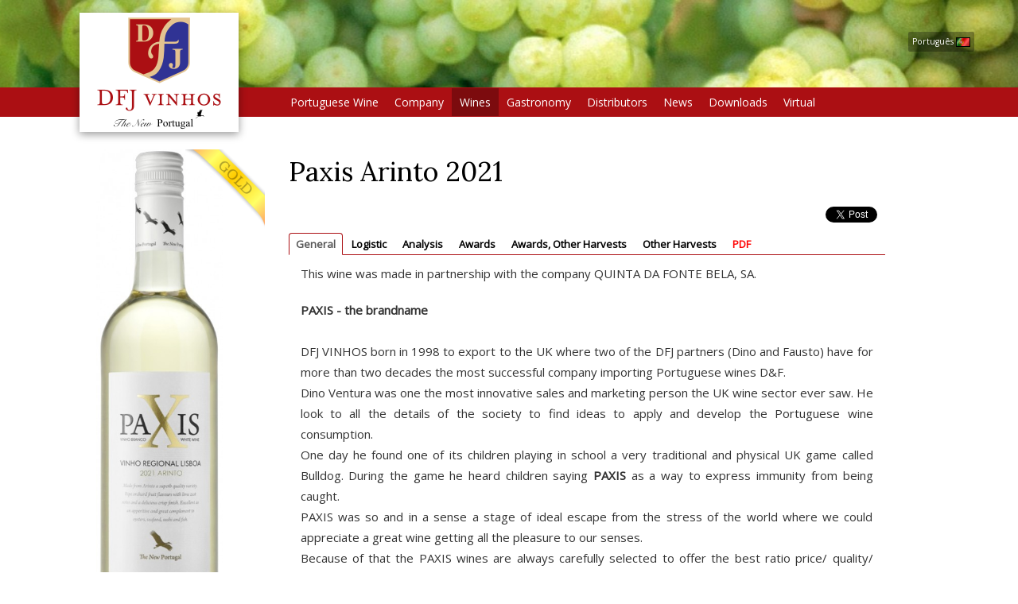

--- FILE ---
content_type: text/html; charset=UTF-8
request_url: https://en.dfjvinhos.com/v/paxis-arinto-2021
body_size: 57340
content:
<!DOCTYPE html>
<html lang="en" >
<head>
<meta charset="UTF-8"/>
<meta http-equiv="X-UA-Compatible" content="IE=edge">
<meta name="viewport" content="width=device-width, initial-scale=1">
<meta content="Variograma.com CORE" name="generator"/>
<title>Paxis Arinto 2021 :: DFJ Vinhos</title>
<meta property="og:title" content="Paxis Arinto 2021"/>
<meta property="og:type" content="product"/>
<meta property="og:url" content="http://en.dfjvinhos.com/v/paxis-arinto-2021"/>
<meta property="og:image" content="http://en.dfjvinhos.com/image/13968.jpg"/>
<meta property="og:site_name" content="DFJVinhos"/>
<meta property="fb:admins" content="100000070022858"/>
<meta property="og:description" content="A fruited wine with notes of tropical fruits and citrus. In the tasting we feel also mineral notes adding more youth freshness to this powerful, intense and persistent white wine."/>
<link rel="stylesheet" href="/min/dfj2017.2.0.0.116.css" type="text/css" media="screen"/>
<link rel="stylesheet" href="https://fonts.googleapis.com/css?family=Lora|Open+Sans" type="text/css" media="screen"/>
<link rel="canonical" href="http://en.dfjvinhos.com/v/paxis-arinto-2021"/>
<meta name="description" content="A fruited wine with notes of tropical fruits and citrus. In the tasting we feel also mineral notes adding more youth freshness to this powerful, in..."/>
<meta name="keywords" content="paxis, arinto, notes, fruited, wine, tropical, fruits, citrus, tasting, mineral, white, adding, youth, freshness, powerful"/>
<link rel="alternate" type="application/rss+xml" title="DFJ Vinhos" href="http://en.dfjvinhos.com/feed" /> 
<link rel="apple-touch-icon" href="/touch-icon.png">
<link rel="apple-touch-icon" sizes="72x72" href="/touch-icon-72.png">
<link rel="apple-touch-icon" sizes="114x114" href="/touch-icon-114.png">
<link rel="apple-touch-startup-image" href="/startup.png">
<meta name="apple-mobile-web-app-status-bar-style" content="white">

<link rel="shortcut icon" href="/favicon.ico" type="image/x-icon">
<link rel="icon" href="/favicon.ico" type="image/x-icon">

</head>
<body class="fill"><script type="text/javascript"  nonce="876673">
(function(i,s,o,g,r,a,m){i['GoogleAnalyticsObject']=r;i[r]=i[r]||function(){
			(i[r].q=i[r].q||[]).push(arguments)},i[r].l=1*new Date();a=s.createElement(o),
			m=s.getElementsByTagName(o)[0];a.async=1;a.src=g;m.parentNode.insertBefore(a,m)
			})(window,document,'script','//www.google-analytics.com/analytics.js','ga');
			
			ga('create', 'UA-10621474-1', 'auto');  // Replace with your property ID.
			ga('send', 'pageview');</script>
	


	<div class="headerbg fill"  style="background-image:url(/image/8037.jpg);" >
		<div class="container container-fluid">
			<div class="row alphabg" id="header">
			
				<div class="topBannerHolder">
								</div>			
			
				<div id="flag"><a href="https://dfjvinhos.com" target="dfjpt">Português <img src="/img/pt.gif"></a>				</div>
			</div>
		</div>
	</div>
	
	
    <!-- <div class="container">
    	<div class="row">-->
	  <div class="navbar navbar-inverse" role="navigation">
	  	<div class="container">
        <!-- Brand and toggle get grouped for better mobile display -->
        <div class="navbar-header">
          <button type="button" class="navbar-toggle collapsed" data-toggle="collapse" data-target="#bs-example-navbar-collapse-1" aria-expanded="false">
            <span class="sr-only">Toggle navigation</span>
            <span class="icon-bar"></span>
            <span class="icon-bar"></span>
            <span class="icon-bar"></span>
          </button>
          <a class="navbar-brand" href="/"><img src="/img/logoheader_new200.png" id="navbar-logo"></a>
        </div>

        <!-- Collect the nav links, forms, and other content for toggling -->
        <div class="collapse navbar-collapse" id="bs-example-navbar-collapse-1">
          <ul class="nav navbar-nav">
          	<li class="dropdown mopt"><a href="/vinhopt" class="dropdown-toggle" data-toggle="dropdown" role="button" aria-haspopup="true" aria-expanded="false">Portuguese Wine</a>
              <ul class="dropdown-menu"><li><a href="/v/history2">History</a></li><li><a href="/grapes">Grapes</a></li><li><a href="/v/information">Information</a></li><li><a href="/regions">Regions</a></li></ul></li><li class="dropdown mopt"><a href="/empresa" class="dropdown-toggle" data-toggle="dropdown" role="button" aria-haspopup="true" aria-expanded="false">Company</a>
              <ul class="dropdown-menu"><li><a href="/history">DFJ and Jos&eacute; Neiva Correia</a></li><li><a href="/galleries">Photos</a></li></ul></li><li class="mopt active"><a href="/vinho">Wines</a></li><li class="dropdown mopt"><a href="/grandarte" class="dropdown-toggle" data-toggle="dropdown" role="button" aria-haspopup="true" aria-expanded="false">Gastronomy</a>
              <ul class="dropdown-menu"><li><a href="/recipes/the-creators-of-pleasure">The creators of pleasure</a></li><li><a href="/recipes/grand-appetizers">Grand Appetizers</a></li><li><a href="/recipes/grand-celebrations">Grand Celebrations</a></li><li><a href="/recipes/grandarte2">Grand&#039;Arte</a></li><li><a href="/recipes/mundo-portugues-jose">Mundo Portugu&ecirc;s / Jos&eacute; Bengal&ocirc;</a></li></ul></li><li class="mopt"><a href="/distrib">Distributors</a></li><li class="dropdown mopt"><a href="/noticias" class="dropdown-toggle" data-toggle="dropdown" role="button" aria-haspopup="true" aria-expanded="false">News</a>
              <ul class="dropdown-menu"><li><a href="/news/general2">General</a></li><li><a href="/news/awards2">Awards</a></li><li><a href="/news/critics2">Critics</a></li></ul></li><li class="dropdown mopt"><a href="/downloads" class="dropdown-toggle" data-toggle="dropdown" role="button" aria-haspopup="true" aria-expanded="false">Downloads</a>
              <ul class="dropdown-menu"><li><a href="/downloads/"> </a></li><li><a href="/downloads/Certification_of_the_quality">Certification of the quality</a></li><li><a href="/downloads/DFJ_Presentation">DFJ Presentation</a></li><li><a href="/downloads/Great_Awards">Great Awards</a></li><li><a href="/downloads/List_of_awards">List of awards</a></li><li><a href="/downloads/List_of_Awards___Brand">List of Awards / Brand</a></li><li><a href="/downloads/Movies">Movies</a></li><li><a href="/downloads/Revista_de_Vinhos">Revista de Vinhos</a></li><li><a href="/downloads/Technical_Specifications">Technical Specifications</a></li><li><a href="/downloads/Wine_Enthusiast">Wine Enthusiast</a></li><li><a href="/downloads/Wine_Enthusiast__Annual_lists">Wine Enthusiast/ Annual lists</a></li></ul></li><li class="mopt"><a href="/virtualtour/index.htm">Virtual</a></li>          </ul>
        </div><!-- /.navbar-collapse -->
	   	</div></div>
  	<!-- </div><!-- /.row  -->
<!--  --></div><!-- /.container -->

	<div class="container bodycol">

		<div class="row">
		  <div class="col-md-12 " id="bodydiv"><div class="row"><div class="col-sm-3" id="leftzone"><div style="text-align:center"  award="100_100" awarded="true" class="garrafa"><img class="garrafabig" itemprop="image" src="/image/13969.jpg"  alt="Paxis Arinto 2021"></div><div style="text-align:center; margin-top: 20px" class="nomobile"><img class="qrcode" alt="QRCode" src="/qr/1549/small.png"><br><small style="font-size: 7pt">http://dfjvinhos.com/qr/1549</small></div></div><div class="col-sm-8"><h1 itemprop="name" class="pageTitle">Paxis Arinto 2021</h1><ul class="socialShare"><li class="shareFB"><script>(function(d, s, id) { var js, fjs = d.getElementsByTagName(s)[0];
		if (d.getElementById(id)) {return;}
		js = d.createElement(s); js.id = id;
		js.src = "//connect.facebook.net/en_US/all.js#xfbml=1";
		fjs.parentNode.insertBefore(js, fjs); }(document, "script", "facebook-jssdk"));</script><div class="fb-like" data-send="true" data-layout="button_count" data-width="140" data-show-faces="false"></div></li><li><a href="https://twitter.com/share" class="twitter-share-button" data-lang="en_US">Tweet</a>
<script>!function(d,s,id){var js,fjs=d.getElementsByTagName(s)[0];if(!d.getElementById(id)){js=d.createElement(s);js.id=id;js.src="//platform.twitter.com/widgets.js";fjs.parentNode.insertBefore(js,fjs);}}(document,"script","twitter-wjs");</script></li></ul><div><ul class="nav nav-tabs" role="tablist"><li role="presentation" class="active"><a id="tabGENERALButton" href="#tabGENERAL" aria-controls="tabGENERAL" role="tab" data-toggle="tab">General</a></li><li role="presentation"><a id="tabLOGISTICButton" href="#tabLOGISTIC" aria-controls="tabLOGISTIC" role="tab" data-toggle="tab">Logistic</a></li><li role="presentation"><a id="tabANALYSISButton" href="#tabANALYSIS" aria-controls="tabANALYSIS" role="tab" data-toggle="tab">Analysis</a></li><li role="presentation"><a id="tabAWARDSButton" href="#tabAWARDS" aria-controls="tabAWARDS" role="tab" data-toggle="tab">Awards</a></li><li role="presentation"><a id="tabAWARDS_OTHERHARVESTSButton" href="#tabAWARDS_OTHERHARVESTS" aria-controls="tabAWARDS_OTHERHARVESTS" role="tab" data-toggle="tab">Awards, Other Harvests</a></li><li role="presentation"><a id="tabOTHERHARVESTSButton" href="#tabOTHERHARVESTS" aria-controls="tabOTHERHARVESTS" role="tab" data-toggle="tab">Other Harvests</a></li><li role="presentation"><a id="tabPDFButton" href="#tabPDF" aria-controls="tabPDF" role="tab" data-toggle="tab">PDF</a></li></ul>
<div class="tab-content"><div role="tabpanel" class="tab-pane fade  in active" id="tabGENERAL"><div class="col col-sm-12"><p>This wine was made in partnership with the company QUINTA DA FONTE BELA, SA.</p>    <p><strong>PAXIS - the brandname</strong><br />  <br />  DFJ VINHOS born in 1998 to export to the UK where two of the DFJ partners (Dino and Fausto) have for more than two decades the most successful company importing Portuguese wines D&amp;F.<br />  Dino Ventura was one the most innovative sales and marketing person the UK wine sector ever saw. He look to all the details of the society to find ideas to apply and develop the Portuguese wine consumption.<br />  One day he found one of its children playing in school a very traditional and physical UK game called Bulldog. During the game he heard children saying <strong>PAXIS </strong>as a way to express immunity from being caught.<br />  PAXIS was so and in a sense a stage of ideal escape from the stress of the world where we could appreciate a great wine getting all the pleasure to our senses.<br />  Because of that the PAXIS wines are always carefully selected to offer the best ratio price/ quality/ pleasure. Enjoy it!</p>  </div><div class="col col-sm-12" style="color:#0070c0; font-weight:bold; font-size:14px; margin-top:10px; margin-bottom:10px;">DRINK RESPONSIBLY! / BEBA DE FORMA RESPONSÁVEL!</div><div class="winefield winefieldsmall col col-xs-12 col-sm-6 col-md-6 col-lg-3" id="winefield_vinDt_colheita" ><h4>Harvest</h4><p>2021</p></div><div class="winefield winefieldsmall col col-xs-12 col-sm-6 col-md-6 col-lg-3" id="winefield_vinCor" ><h4>Color</h4><p>White</p></div><div class="winefield winefieldsmall col col-xs-12 col-sm-6 col-md-6 col-lg-3" id="winefield_vinEnologo" ><h4>Winemaker</h4><p>José Neiva Correia</p></div><div class="winefield winefieldsmall col col-xs-12 col-sm-6 col-md-6 col-lg-3" id="winefield_vinPais" ><h4>Country</h4><p>Portugal</p></div><div class="winefield winefieldsmall col col-xs-12 col-sm-6 col-md-6 col-lg-3" id="winefield_vinRegiao" ><h4>Region</h4><p><a href="/v/lisboa">Lisboa</a></p></div><div class="winefield winefieldsmall col col-xs-12 col-sm-6 col-md-6 col-lg-3" id="winefield_vinTerroir" ><h4>Terroir</h4><p>Quinta de Porto Franco single estate</p></div><div class="winefield col col-sm-12" id="winefield___castas" ><h4>Grapes</h4><p><a href="/v/arinto">Arinto</a>.</p></div><div class="winefield col col-sm-12" id="winefield_vinFermentacao" ><h4>Vinification Method</h4><p>Destemming, pelicular maceration and pressing. Cooled to 15ºC, the must passes by a vacuum filter with perlites. The fermentation is achieved through active dry yeasts, the temperature being controlled between 16ºC and 18ºC.</p></div><div class="winefield col col-sm-12" id="winefield_vinEstagio" ><h4>Ageing</h4><p>The wine is aged in bottle a minimum of one month after bottling. </p></div><div class="winefield col col-sm-12" id="winefield_vinNotasprova" ><h4>Tasting Notes</h4><p><span itemprop="description">A fruited wine with notes of tropical fruits and citrus. In the tasting we feel also mineral notes adding more youth freshness to this powerful, intense and persistent white wine. </span></p></div><div class="winefield col col-sm-12" id="winefield_vinComoservir" ><h4>How to Serve</h4><p>It is an excellent aperitif and an exquisite complement to shrimps, seafood, soups, salads, fish dishes, sushi and all type of cheeses.    We recommend to serve at the temperature of 8-10ºC.</p></div></div>
<div role="tabpanel" class="tab-pane fade " id="tabLOGISTIC"><div class="winefield col col-sm-12" id="winefield_vinPesobruto" ><h4>Gross weight</h4><p>16,4 kgs (12x75cl)</p></div><div class="winefield col col-sm-12" id="winefield_vinPalete" ><h4>Pallet configuration</h4><p>68 cases (12x75cl) - 17 cases/level x 4 levels</p></div><div class="winefield col col-sm-12" id="winefield_vinPaleuro" ><h4>Euro pallet configuration</h4><p>48 cases (12x75cl) - 12 cases/level x 4 levels</p></div><div class="winefield col col-sm-12" id="winefield_vinDimcaixa" ><h4>Case dimensions</h4><p>310x235x340</p></div><div class="winefield col col-sm-12" id="winefield_vinCodbarras" ><h4>Bar code</h4><p>Bottle (EAN13) =  560 031219 138 7 // Case (ITF14) = 2 560 031219 138 1</p></div></div>
<div role="tabpanel" class="tab-pane fade " id="tabANALYSIS"><div class="winefield winefieldsmall col col-xs-12 col-sm-6 col-md-6 col-lg-3" id="winefield_vinDt_colheita" ><h4>Harvest</h4><p>2021</p></div><div class="winefield col col-sm-12" id="winefield_vinTitalcool" ><h4>ABV at 20&ordm;C%</h4><p>11,5</p></div><div class="winefield col col-sm-12" id="winefield_vinMassvol" ><h4>Volume at 20&ordm;C g/cm3</h4><p>0,9929</p></div><div class="winefield col col-sm-12" id="winefield_vinExtrseco" ><h4>Total dry matter g/dm3</h4><p>26,6</p></div><div class="winefield col col-sm-12" id="winefield_vinAcidezvol" ><h4>Volatile acidity (in acetic acid) g/l</h4><p>0,36</p></div><div class="winefield col col-sm-12" id="winefield_vinAcideztot" ><h4>Total acidity g/l</h4><p>5,55</p></div><div class="winefield col col-sm-12" id="winefield_vinAcidezfix" ><h4>Fixed acidity g/l</h4><p>5,03</p></div><div class="winefield col col-sm-12" id="winefield_vinPh" ><h4>pH</h4><p>3,33</p></div><div class="winefield col col-sm-12" id="winefield_vinSo2" ><h4>SO2 (free) &amp; (total) mg/l</h4><p>40/153</p></div></div>
<div role="tabpanel" class="tab-pane fade " id="tabAWARDS"><div  itemprop="review" itemscope itemtype="http://schema.org/Review"  class="premiocritica" style="background-image:url(/image/13600.jpg)"><h2><a href="/v/cwsa-best-value-2022-1"><span itemprop="name">CWSA BEST VALUE 2022 - 1 TROF&Eacute;U, 4 DOUBLE GOLD, 11 GOLD, 5 SILVER and 12 BRONZE MEDALS</span></a></h2><p itemprop="description">TROPHY - VEGA red 2019 - DOC DOURO - CWSA  DOURO WINE OF THE YEAR</p></div><div  itemprop="review" itemscope itemtype="http://schema.org/Review"  class="premiocritica" style="background-image:url(/image/13473.jpg)"><h2><a href="/v/asian-wine-challenge"><span itemprop="name">ASIAN WINE CHALLENGE 2022 - 21 GOLD, 9 SILVER and 4 BRONZE MEDALS</span></a></h2></div><div  itemprop="review" itemscope itemtype="http://schema.org/Review"  class="premiocritica" style="background-image:url(/image/13459.jpg)"><h2><a href="/v/konradin-selection-2022"><span itemprop="name">KONRADIN SELECTION 2022 2nd EDITION - 4 GOLD and 17 SILVER MEDALS</span></a></h2></div><div  itemprop="review" itemscope itemtype="http://schema.org/Review"  class="premiocritica" style="background-image:url(/image/13438.jpg)"><h2><a href="/v/gilbert-gaillard-2022"><span itemprop="name">Gilbert &amp; Gaillard 2022 - Portuguese 2&ordm; Tasting  - 7 GOLDS</span></a></h2></div></div>
<div role="tabpanel" class="tab-pane fade " id="tabAWARDS_OTHERHARVESTS"><div  itemprop="review" itemscope itemtype="http://schema.org/Review"  class="premiocritica" style="background-image:url(/image/14909.jpg)"><h2><a href="/v/cathay-2024-1-silver-and"><span itemprop="name">CATHAY 2024 - 1 SILVER and 17 BRONZE MEDALS</span></a></h2></div><div  itemprop="review" itemscope itemtype="http://schema.org/Review"  class="premiocritica" style="background-image:url(/image/14860.jpg)"><h2><a href="/v/gilbert-gallard-summer"><span itemprop="name">Gilbert &amp; Gallard Summer Portuguese Tasting  - September 2024 - 3 DOUBLE GOLD and 14 GOLD MEDALS</span></a></h2></div><div  itemprop="review" itemscope itemtype="http://schema.org/Review"  class="premiocritica" style="background-image:url(/image/14845.jpg)"><h2><a href="/v/12th-annual-melbourne"><span itemprop="name">12th Annual Melbourne International Wine Competition - 5 DOUBLE GOLD, 5 GOLD, 6 SILVER and 9 BRONZE </span></a></h2><p itemprop="description">DFJ VINHOS - Portugal Winery of the Year 2024</p></div><div  itemprop="review" itemscope itemtype="http://schema.org/Review"  class="premiocritica" style="background-image:url(/image/14717.jpg)"><h2><a href="/v/awc-vienna-2024-2-gold"><span itemprop="name">AWC VIENNA 2024 - 2 GOLD, 20 SILVER and 1 SEAL OF APPROVAL MEDAL</span></a></h2></div><div  itemprop="review" itemscope itemtype="http://schema.org/Review"  class="premiocritica" style="background-image:url(/image/14698.jpg)"><h2><a href="/v/27th-cwsa-2025-2-double"><span itemprop="name">27th CWSA 2025 - 2 DOUBLE GOLD, 15 GOLD and 3 SILVER MEDALS</span></a></h2></div><div  itemprop="review" itemscope itemtype="http://schema.org/Review"  class="premiocritica" style="background-image:url(/image/14677.jpg)"><h2><a href="/v/asia-wine-challenge-2024"><span itemprop="name">ASIA WINE CHALLENGE 2024 - 17 GOLD, 6 SILVER and 5 BRONZE MEDALS</span></a></h2></div><div  itemprop="review" itemscope itemtype="http://schema.org/Review"  class="premiocritica" award="100_45" awarded="true"  style="background-image:url(/image/14522.jpg)"><h2><a href="/v/2nd-tasting-konradin"><span itemprop="name">2nd TASTING  KONRADIN  / Competition Selection:3 TOP LEVEL GOLD, 12 GOLD and 7 SILVER MEDALS</span></a></h2></div><div  itemprop="review" itemscope itemtype="http://schema.org/Review"  class="premiocritica" style="background-image:url(/image/14460.jpg)"><h2><a href="/v/womens-wine-awards-2024"><span itemprop="name">Womens Wine Awards 2024 - 1 TROPHY, 2 DOUBLE GOLD, 12 GOLD and 3 SILVER MEDALS</span></a></h2><p itemprop="description">TROPHY: ESCADA TOURIGA NACIONAL red 2022 - Vinho Regional Lisboa - PORTUGUESE WINE OF THE YEAR</p></div><div  itemprop="review" itemscope itemtype="http://schema.org/Review"  class="premiocritica" style="background-image:url(/image/14220.jpg)"><h2><a href="/v/cathay-iwsc-2023-1-gold"><span itemprop="name">CATHAY IWSC 2023 - 1 GOLD, 2 SILVER and 18 BRONZE MEDALS</span></a></h2></div><div  itemprop="review" itemscope itemtype="http://schema.org/Review"  class="premiocritica" style="background-image:url(/image/14210.jpg)"><h2><a href="/v/gilbert-gaillard-20232"><span itemprop="name">GILBERT &amp; GAILLARD 2023 - PORTUGUESE TASTING - 4th TASTING - 2 DOUBLE GOLD and 10 GOLD MEDALS</span></a></h2></div><div  itemprop="review" itemscope itemtype="http://schema.org/Review"  class="premiocritica" style="background-image:url(/image/14149.jpg)"><h2><a href="/v/awc-vienna-2023-1-gold"><span itemprop="name">AWC VIENNA 2023 - 1 GOLD, 16 SILVER MEDALS and 6 SEAL OF APPROVAL</span></a></h2></div><div  itemprop="review" itemscope itemtype="http://schema.org/Review"  class="premiocritica" style="background-image:url(/image/14141.jpg)"><h2><a href="/v/25th-cwsa-2023-3-double"><span itemprop="name">25th CWSA 2023 - 3 DOUBLE GOLD, 7 GOLD, 4 SILVER and 4 BRONZE MEDALS</span></a></h2><p itemprop="description">TROPHY : Portada Lote DFJ white 2022 - Vinho Regional Lisboa - CWSA PORTUGUESE WINE OF THE YEAR</p></div><div  itemprop="review" itemscope itemtype="http://schema.org/Review"  class="premiocritica" style="background-image:url(/image/14126.jpg)"><h2><a href="/v/asia-wine-challenge-2023"><span itemprop="name">ASIA WINE CHALLENGE 2023 - 13 GOLD and 5 SILVER MEDALS</span></a></h2></div><div  itemprop="review" itemscope itemtype="http://schema.org/Review"  class="premiocritica" style="background-image:url(/image/14090.jpg)"><h2><a href="/v/2-tasting-konradin-8"><span itemprop="name">2&ordm; TASTING  KONRADIN - 8 GOLD, 12 SILVER and 2 BRONZES MEDALS</span></a></h2></div><div  itemprop="review" itemscope itemtype="http://schema.org/Review"  class="premiocritica" style="background-image:url(/image/13901.jpg)"><h2><a href="/v/ain-taiwan-session-2-5"><span itemprop="name">AIN TAIWAN - Session 2 - 5 GOLD MEDALS</span></a></h2></div><div  itemprop="review" itemscope itemtype="http://schema.org/Review"  class="premiocritica" style="background-image:url(/image/13886.jpg)"><h2><a href="/v/japan-awards-2023"><span itemprop="name">JAPAN Awards 2023 - session 2 - 5 GOLD MEDALS</span></a></h2></div><div  itemprop="review" itemscope itemtype="http://schema.org/Review"  class="premiocritica" style="background-image:url(/image/13891.jpg)"><h2><a href="/v/singapore-awards-2023"><span itemprop="name">SINGAPORE AWARDS 2023 - SESSION 2 - 5 GOLD MEDALS</span></a></h2></div><div  itemprop="review" itemscope itemtype="http://schema.org/Review"  class="premiocritica" style="background-image:url(/image/13406.jpg)"><h2><a href="/v/sakura-japan-womens-wine"><span itemprop="name">SAKURA JAPAN WOMENS WINE AWARDS 2022 - 3 Double GOLD, 16 GOLD and 3 SILVER MEDALS</span></a></h2></div><div  itemprop="review" itemscope itemtype="http://schema.org/Review"  class="premiocritica" style="background-image:url(/image/13220.jpg)"><h2><a href="/v/korandin-2022-3-gold-top"><span itemprop="name">KORANDIN 2022 - 3 GOLD TOP LEVEL, 20 GOLDS ,14 SILVER MEDALS and 1 RECOMMENDED</span></a></h2></div><div  itemprop="review" itemscope itemtype="http://schema.org/Review"  class="premiocritica" style="background-image:url(/image/13170.jpg)"><h2><a href="/v/1-trophy-2-double-gold2"><span itemprop="name">1 Trophy, 2 Double Gold, 11 Silver and 11 Bronze Medals in the 2021 BIWC Awards</span></a></h2><p itemprop="description">TROPHY:  Portugal Winery of the Year - DFJ Vinhos</p></div><div  itemprop="review" itemscope itemtype="http://schema.org/Review"  class="premiocritica" style="background-image:url(/image/13158.jpg)"><h2><a href="/v/9th-asia-wine-trophy"><span itemprop="name">9th ASIA WINE TROPHY 2021 - 7 GOLD and 4 SILVER MEDALS</span></a></h2></div><div  itemprop="review" itemscope itemtype="http://schema.org/Review"  class="premiocritica" style="background-image:url(/image/13114.jpg)"><h2><a href="/v/awc-vienna-2021-6-gold"><span itemprop="name">AWC VIENNA 2021 - 6 GOLD, 24 SILVER and  10 SEAL OF APPROVAL</span></a></h2></div><div  itemprop="review" itemscope itemtype="http://schema.org/Review"  class="premiocritica" style="background-image:url(/image/13091.jpg)"><h2><a href="/v/8-gold-25-silver-and-1"><span itemprop="name">8 GOLD, 25 SILVER and 1 Bronze Medal in the USA Wine Ratings 2021</span></a></h2></div><div  itemprop="review" itemscope itemtype="http://schema.org/Review"  class="premiocritica" style="background-image:url(/image/13083.jpg)"><h2><a href="/v/21st-annual-cwsa-2021-1"><span itemprop="name">21st Annual CWSA 2021 - 1 Trophy, 2 Double Golds, 13 Gold, 10 Silver and 3 Bronze Medals</span></a></h2><p itemprop="description">Trophy : Grand&#039;Arte Alvarinho white 2020 - Vinho Regional Lisboa - PORTUGUESE WINE OF THE YEAR</p></div><div  itemprop="review" itemscope itemtype="http://schema.org/Review"  class="premiocritica" style="background-image:url(/image/12780.jpg)"><h2><a href="/v/asia-wine-challenge-2021"><span itemprop="name">ASIA WINE CHALLENGE 2021 - 15 GOLD, 5 SILVER and 6 BRONZE MEDALS</span></a></h2></div><div  itemprop="review" itemscope itemtype="http://schema.org/Review"  class="premiocritica" style="background-image:url(/image/12765.jpg)"><h2><a href="/v/singapore-wine-awards"><span itemprop="name">SINGAPORE WINE AWARDS 2021 - SESSION 3 - 21 GOLD and 8 SILVER MEDALS</span></a></h2></div><div  itemprop="review" itemscope itemtype="http://schema.org/Review"  class="premiocritica" style="background-image:url(/image/12757.jpg)"><h2><a href="/v/ain-competition-asia2"><span itemprop="name">AIN COMPETITION - ASIA WINES &amp; SPIRITS AWARDS 2021 - SESSION 3</span></a></h2><p itemprop="description">20 GOLD and 9 SILVER MEDALS</p></div><div  itemprop="review" itemscope itemtype="http://schema.org/Review"  class="premiocritica" style="background-image:url(/image/12733.jpg)"><h2><a href="/v/iwsc-2021-1-silver-and-7"><span itemprop="name">IWSC 2021 - 1 SILVER and 7 BRONZE MEDALS</span></a></h2></div><div  itemprop="review" itemscope itemtype="http://schema.org/Review"  class="premiocritica" style="background-image:url(/image/12695.jpg)"><h2><a href="/v/17-gold-and-4-silver"><span itemprop="name">17 GOLD and 4 SILVER MEDALS in GILBERT &amp; GAILLARD 2021</span></a></h2></div><div  itemprop="review" itemscope itemtype="http://schema.org/Review"  class="premiocritica" style="background-image:url(/image/12593.jpg)"><h2><a href="/v/cwsa-womens-wine-awards"><span itemprop="name">CWSA WOMEN&acute;S WINE AWARDS 2020/2021- 1 TROPHY, 6 DOUBLE GOLD, 24 GOLD, 3 SILVER and 3 BRONZE MEDALS</span></a></h2><p itemprop="description">TROPHY - GREATEST PORTUGUESE WINE 2021:  GRAND&#039;ARTE PINOT NOIR RED 2017- Vinho Regional Lisboa - </p></div><div  itemprop="review" itemscope itemtype="http://schema.org/Review"  class="premiocritica" style="background-image:url(/image/12344.jpg)"><h2><a href="/v/korandin-selection-gmbh"><span itemprop="name">Korandin Selection GmbH 2020 - 14 Gold and 20 Silver Medals</span></a></h2></div><div  itemprop="review" itemscope itemtype="http://schema.org/Review"  class="premiocritica" style="background-image:url(/image/12286.jpg)"><h2><a href="/v/awc-vienna-2020-4-gold"><span itemprop="name">AWC Vienna 2020 - 4 GOLD, 28 SILVER and 4 SEAL OF APPROVAL</span></a></h2></div><div  itemprop="review" itemscope itemtype="http://schema.org/Review"  class="premiocritica" style="background-image:url(/image/12249.jpg)"><h2><a href="/v/cwsa-2020-1-trophy"><span itemprop="name">CWSA 2020 - 1 TROPHY/DOUBLE GOLD, 13 GOLD, 5 SILVER and 3 BRONZE MEDALS</span></a></h2></div><div  itemprop="review" itemscope itemtype="http://schema.org/Review"  class="premiocritica" style="background-image:url(/image/11922.jpg)"><h2><a href="/v/womens_wine_spirits"><span itemprop="name">WOMENS WINE &amp; SPIRITS AWARDS 2020 - 2 DOUBLE GOLD, 19 GOLD, 3 SILVER and 2 BRONZE MEDALS</span></a></h2><p itemprop="description">TROPHY :    FRANCOS GRANDE ESCOLHA RED 2015 - VINHOS REGIONAL LISBOA - WINE OF THE YEAR !!!</p></div><div  itemprop="review" itemscope itemtype="http://schema.org/Review"  class="premiocritica" style="background-image:url(/image/11810.jpg)"><h2><a href="/v/5_gold_25_silver_and_15"><span itemprop="name">5 GOLD, 25 SILVER and 15 SEAL OF APPROVAL - AWC VIENNA 2019</span></a></h2></div><div  itemprop="review" itemscope itemtype="http://schema.org/Review"  class="premiocritica" style="background-image:url(/image/11740.jpg)"><h2><a href="/v/9th_nyiwc_2019_3_double"><span itemprop="name">9th NYIWC 2019 - 3 DOUBLE GOLD, 3 GOLD, 13 SILVER and 11 BRONZE MEDALS</span></a></h2><p itemprop="description">DFJ VINHOS - PORTUGAL WINERY OF THE YEAR 2019</p></div><div  itemprop="review" itemscope itemtype="http://schema.org/Review"  class="premiocritica" style="background-image:url(/image/11691.jpg)"><h2><a href="/v/selection_competition"><span itemprop="name">Selection Competition -International Summer Challenge 2019 - 8 GOLDS and 8 SILVERS</span></a></h2></div><div  itemprop="review" itemscope itemtype="http://schema.org/Review"  class="premiocritica" style="background-image:url(/image/11678.jpg)"><h2><a href="/v/ultimate_wine_challenge"><span itemprop="name">ULTIMATE WINE CHALLENGE 2019 - 1 TROPHY, 5 FINALIST/GREAT VALUE and 10 GREAT VALUE</span></a></h2></div><div  itemprop="review" itemscope itemtype="http://schema.org/Review"  class="premiocritica" style="background-image:url(/image/11584.jpg)"><h2><a href="/v/5th_berlin_international"><span itemprop="name">5th Berlin International Wine Competition 2019</span></a></h2><p itemprop="description">DFJ VINHOS - PORTUGAL WINERY OF THE YEAR !!! DOUBLE GOLD - 2; GOLD - 2;  SILVER - 4. BRONZE - 15</p></div><div  itemprop="review" itemscope itemtype="http://schema.org/Review"  class="premiocritica" style="background-image:url(/image/11505.jpg)"><h2><a href="/v/cathay_pacific_hong_kong"><span itemprop="name">Cathay Pacific Hong Kong International Wine &amp; Spirit Competition 2018 &amp;  Best Paring</span></a></h2><p itemprop="description">20 Silver and 13 Bronze Medals &amp; Best Paring</p></div><div  itemprop="review" itemscope itemtype="http://schema.org/Review"  class="premiocritica" style="background-image:url(/image/11306.jpg)"><h2><a href="/v/awc_vienna_2018_6_golds"><span itemprop="name">AWC Vienna 2018 - 6 GOLDS, 28 SILVER and 8 SEAL OF APPROVAL</span></a></h2></div><div  itemprop="review" itemscope itemtype="http://schema.org/Review"  class="premiocritica" style="background-image:url(/image/11292.jpg)"><h2><a href="/v/1_trophy_5_double_gold_8"><span itemprop="name">1 Trophy, 5 Double Gold, 8 GOLD, 6 SILVER and 10 BRONZE Medals in the AIWC - ASIA 2018</span></a></h2><p itemprop="description">TROPHY:    PORTUGAL WINERY OF THE YEAR </p></div><div  itemprop="review" itemscope itemtype="http://schema.org/Review"  class="premiocritica" style="background-image:url(/image/11287.jpg)"><h2><a href="/v/10_gold_and_14_silver"><span itemprop="name">10 GOLD and 14 SILVER MEDALS in the AWSA 2018</span></a></h2></div><div  itemprop="review" itemscope itemtype="http://schema.org/Review"  class="premiocritica" style="background-image:url(/image/11277.jpg)"><h2><a href="/v/cwsa_2018_1_double_gold"><span itemprop="name">CWSA 2018 - 1 DOUBLE GOLD, 20 GOLD, 5 SILVER and 3 BRONZE MEDALS for DFJ Vinhos</span></a></h2></div><div  itemprop="review" itemscope itemtype="http://schema.org/Review"  class="premiocritica" style="background-image:url(/image/11252.jpg)"><h2><a href="/v/asia_wine_trophy_2018_9"><span itemprop="name">ASIA WINE TROPHY 2018 - 9 Gold Medals for DFJ Vinhos</span></a></h2></div><div  itemprop="review" itemscope itemtype="http://schema.org/Review"  class="premiocritica" style="background-image:url(/image/11132.jpg)"><h2><a href="/v/1_trophy_5_double_golds"><span itemprop="name">1 TROPHY, 5 DOUBLE GOLDS, 6 GOLDS, 7 SILVERS and 4 BRONZES in the NEW YORK INTERNATIONAL WINE COMP.</span></a></h2><p itemprop="description">DFJ VINHOS, S.A. - PORTUGAL WINE PRODUCER OF THE YEAR</p></div><div  itemprop="review" itemscope itemtype="http://schema.org/Review"  class="premiocritica" style="background-image:url(/image/11112.jpg)"><h2><a href="/v/19_great_values_3"><span itemprop="name">19 Great Values, 3 Finalist and Trophy Best Rose in Europe - Ultimate Wine Challenge USA 2018</span></a></h2></div><div  itemprop="review" itemscope itemtype="http://schema.org/Review"  class="premiocritica" style="background-image:url(/image/11099.jpg)"><h2><a href="/v/iwsc_2018_2_silver_and"><span itemprop="name">IWSC 2018 - 2 Silver and 21 Bronze Medals</span></a></h2></div><div  itemprop="review" itemscope itemtype="http://schema.org/Review"  class="premiocritica" style="background-image:url(/image/11084.jpg)"><h2><a href="/v/2_recommended_12_silver"><span itemprop="name">2 RECOMMENDED, 12 SILVER and 17 GOLD in The NEW SELECTION COMPETITION </span></a></h2><p itemprop="description">International Summer Wines</p></div><div  itemprop="review" itemscope itemtype="http://schema.org/Review"  class="premiocritica" style="background-image:url(/image/10961.jpg)"><h2><a href="/v/14_gold_and_4_silver"><span itemprop="name">14 Gold and 4 Silver Medals in AIN 2018 Wine Challenge - Prowein Session</span></a></h2></div><div  itemprop="review" itemscope itemtype="http://schema.org/Review"  class="premiocritica" style="background-image:url(/image/10850.jpg)"><h2><a href="/v/asia_international_wine"><span itemprop="name">ASIA INTERNATIONAL WINE COMPETITION 2017 - TROPHY, 2 DOUBLE GOLD, 7 GOLD, 8 SILVER and 3 BRONZES   </span></a></h2><p itemprop="description">TROPHY -  PORTUGAL Winery of the year</p></div><div  itemprop="review" itemscope itemtype="http://schema.org/Review"  class="premiocritica" style="background-image:url(/image/10780.jpg)"><h2><a href="/v/6_silver_and_23_bronzes"><span itemprop="name">6 SILVER and 23 BRONZES in the CATHAY PACIFIC - HKIWSC 2017</span></a></h2></div><div  itemprop="review" itemscope itemtype="http://schema.org/Review"  class="premiocritica" style="background-image:url(/image/10720.jpg)"><h2><a href="/v/5_gold_25_silver_and_6"><span itemprop="name">5 GOLD, 25 SILVER and 6 SEAL OF APPROVAL in the AWC Vienna 2017</span></a></h2></div><div  itemprop="review" itemscope itemtype="http://schema.org/Review"  class="premiocritica" style="background-image:url(/image/10704.jpg)"><h2><a href="/v/1_double_gold_16_gold_3"><span itemprop="name">1 Double Gold, 16 Gold, 3 Silver and 7 Bronze Medals in CWSA 2017 - China</span></a></h2></div><div  itemprop="review" itemscope itemtype="http://schema.org/Review"  class="premiocritica" style="background-image:url(/image/10595.jpg)"><h2><a href="/v/japan_wine_challenge"><span itemprop="name">Japan Wine Challenge 2017 - 1 Platinum/Trophy, 1 Gold, 9 Silver and 21 Bronzes </span></a></h2></div><div  itemprop="review" itemscope itemtype="http://schema.org/Review"  class="premiocritica" award="700_45" awarded="true"  style="background-image:url(/image/10184.jpg)"><h2><a href="/v/portugal_winery_of_the"><span itemprop="name">PORTUGAL WINERY OF THE YEAR at BERLIN INTERNATIONAL WINE COMPETITION 2017</span></a></h2><p itemprop="description">DFJ VINHOS awarded &quot;Portugal Winery of the year&quot; won also 6 Double Gold medals, 9 Gold, 10 Silver and 1 Bronze medal at the BERLIN International Wine Competition.</p></div><div  itemprop="review" itemscope itemtype="http://schema.org/Review"  class="premiocritica" award="700_45" awarded="true"  style="background-image:url(/image/10195.jpg)"><h2><a href="/v/1_trophy_16_double_gold"><span itemprop="name">1 Trophy, 16 DOUBLE-GOLD, 10 GOLDS, 1 SILVER and 2 BRONZE in the CWSA BEST VALUE 2017</span></a></h2><p itemprop="description">ESCADA Reserva Douro red wine 2013 won the &quot;PORTUGUESE WINE OF THE YEAR&quot;</p></div><div  itemprop="review" itemscope itemtype="http://schema.org/Review"  class="premiocritica" style="background-image:url(/image/7873.jpg)"><h2><a href="/v/1_trophy_17_silver_and"><span itemprop="name">1 TROPHY, 17 SILVER AND 10 BRONZE MEDALS FOR DFJ IN CATHAY PACIFIC HONG KONG 2016</span></a></h2></div><div  itemprop="review" itemscope itemtype="http://schema.org/Review"  class="premiocritica" style="background-image:url(/image/7878.jpg)"><h2><a href="/v/dfj_won_7_gold_and_1"><span itemprop="name">DFJ WON 7 GOLD AND 1 SILVER IN THE ASIAN WINE TROPHY 2016</span></a></h2></div><div  itemprop="review" itemscope itemtype="http://schema.org/Review"  class="premiocritica" style="background-image:url(/image/7728.jpg)"><h2><a href="/v/boas_compras_in_revista3"><span itemprop="name">Boas Compras in Revista de Vinhos 2016</span></a></h2></div><div  itemprop="review" itemscope itemtype="http://schema.org/Review"  class="premiocritica" style="background-image:url(/image/7720.jpg)"><h2><a href="/v/7_gold_17_silver_and_8"><span itemprop="name">7 GOLD, 17 SILVER and 8 SEAL OF APROVAL in the AWC VIENNA 2016</span></a></h2></div><div  itemprop="review" itemscope itemtype="http://schema.org/Review"  class="premiocritica" style="background-image:url(/image/7680.jpg)"><h2><a href="/v/1_trophy_3_double_gold"><span itemprop="name">1 TROPHY, 3 DOUBLE GOLD, 14 GOLD, 3 SILVER and 1 BRONZE MEDAL in CWSA 2016</span></a></h2><p itemprop="description">CHINA WINE &amp; SPIRITS AWARDS 2016    PORTUGUESE WINE OF THE YEAR - GRAND&#039;ARTE ALVARINHO white 2015 </p></div><div  itemprop="review" itemscope itemtype="http://schema.org/Review"  class="premiocritica" style="background-image:url(/image/7601.jpg)"><h2><a href="/v/dfj_received_4_gold_and"><span itemprop="name">DFJ Received 4 GOLD and 11 SILVER MEDALS in 8th Asia Sommelier Competion - ASIA WINE &amp; SPIRITS AWARD</span></a></h2></div><div  itemprop="review" itemscope itemtype="http://schema.org/Review"  class="premiocritica" style="background-image:url(/image/7529.jpg)"><h2><a href="/v/dfj_received_one_trophy"><span itemprop="name">DFJ received ONE TROPHY, 8 SILVER and 6 SILVER medals in the VINO BOJNICE 2016</span></a></h2></div><div  itemprop="review" itemscope itemtype="http://schema.org/Review"  class="premiocritica" style="background-image:url(/image/7511.jpg)"><h2><a href="/v/dfj_was_distinguished_in"><span itemprop="name">DFJ was distinguished in the  NEW YORK INTERNATIONAL WINE COMPETITION 2016 </span></a></h2><p itemprop="description">Portugal Rose Winery of the Year - DFJ Vinhos, S.A. - Portugal Rose Wine of the Year - Casa do Lago rose 2015 </p></div><div  itemprop="review" itemscope itemtype="http://schema.org/Review"  class="premiocritica" award="500_45" awarded="true"  style="background-image:url(/image/7501.jpg)"><h2><a href="/v/wine_enthusiast_2016"><span itemprop="name">WINE ENTHUSIAST 2016 </span></a></h2></div><div  itemprop="review" itemscope itemtype="http://schema.org/Review"  class="premiocritica" style="background-image:url(/image/7492.jpg)"><h2><a href="/v/dfj_received_4_gold"><span itemprop="name">DFJ received 4 Gold Medals and 20 Silver Medals in the Portugal Wine Trophy 2016</span></a></h2></div><div  itemprop="review" itemscope itemtype="http://schema.org/Review"  class="premiocritica" style="background-image:url(/image/7451.jpg)"><h2><a href="/v/dfj_vinhos_received_162"><span itemprop="name">DFJ Vinhos received 16 Bronze Medals in International Wine &amp; Spirit Competition 2016</span></a></h2></div><div  itemprop="review" itemscope itemtype="http://schema.org/Review"  class="premiocritica" style="background-image:url(/image/7442.jpg)"><h2><a href="/v/dfj_vinhos_won_4_bronze"><span itemprop="name">DFJ Vinhos won 4 Bronze Medals and 16 Commended in the International Wine Challenge 2016</span></a></h2></div><div  itemprop="review" itemscope itemtype="http://schema.org/Review"  class="premiocritica" style="background-image:url(/image/7239.jpg)"><h2><a href="/v/dfj_won_6_gold_and_7"><span itemprop="name">DFJ Won 6 Gold and 7 Silver Medals in the Asia Wine &amp; Spirits Awards by Sommeliers 2015</span></a></h2></div><div  itemprop="review" itemscope itemtype="http://schema.org/Review"  class="premiocritica" style="background-image:url(/image/7177.jpg)"><h2><a href="/v/dfj_vinhos_receive_4"><span itemprop="name">DFJ Vinhos receive 4 Gold, 13 Silvers and 11 Seal od Approval in AWC Vienna 2015</span></a></h2></div><div  itemprop="review" itemscope itemtype="http://schema.org/Review"  class="premiocritica" style="background-image:url(/image/6951.jpg)"><h2><a href="/v/dfj_vinhos_receives_3"><span itemprop="name">DFJ Vinhos receives 3 Gold Medals and 20 Silver Medals in the PSW - Selection Pramiert 2015</span></a></h2></div><div  itemprop="review" itemscope itemtype="http://schema.org/Review"  class="premiocritica" style="background-image:url(/image/6916.jpg)"><h2><a href="/v/dfj_received_1_silver_6"><span itemprop="name">DFJ received 1 Silver, 6 Bronze and 18 Commended in the IWC 2015</span></a></h2></div><div  itemprop="review" itemscope itemtype="http://schema.org/Review"  class="premiocritica" style="background-image:url(/image/6911.jpg)"><h2><a href="/v/dfj_vinhos_received_15"><span itemprop="name">DFJ Vinhos received 1 Silver Outstandig, 3 Silver and 21 Bronze Medals in the IWSC 2015</span></a></h2></div><div  itemprop="review" itemscope itemtype="http://schema.org/Review"  class="premiocritica" style="background-image:url(/image/6629.jpg)"><h2><a href="/v/3_gold_medals_13_silver"><span itemprop="name">3 Gold Medals, 13 Silver Medals and 13 Seals of Approval in AWC 2014</span></a></h2></div><div  itemprop="review" itemscope itemtype="http://schema.org/Review"  class="premiocritica" style="background-image:url(/image/6510.jpg)"><h2><a href="/v/dfj_vinhos_won_1"><span itemprop="name">DFJ Vinhos won 1 Oustanding Silver, 6 Silver Medals e 17 Bronze Medals in International Wine and Spi</span></a></h2></div><div  itemprop="review" itemscope itemtype="http://schema.org/Review"  class="premiocritica" style="background-image:url(/image/6422.jpg)"><h2><a href="/v/dfj_vinhos_received_1"><span itemprop="name">DFJ Vinhos Received 1 Silver Medal, 1 Bronze Medal and 9 Commendeds in Decanter 2014</span></a></h2></div><div  itemprop="review" itemscope itemtype="http://schema.org/Review"  class="premiocritica" style="background-image:url(/image/6417.jpg)"><h2><a href="/v/dfj_vinhos_won_4_silver"><span itemprop="name">DFJ Vinhos won 4 Silver Medals, 13 Bronze Medals and 17 Commendeds in IWC 2014</span></a></h2></div><div  itemprop="review" itemscope itemtype="http://schema.org/Review"  class="premiocritica" award="500_45" awarded="true"  style="background-image:url(/image/6593.jpg)"><h2><a href="/v/dfj_vinhos_in_wine"><span itemprop="name">DFJ Vinhos in Wine Enthusiast 2014</span></a></h2></div><div  itemprop="review" itemscope itemtype="http://schema.org/Review"  class="premiocritica" style="background-image:url(/image/6176.jpg)"><h2><a href="/v/boas_compras_in_revista"><span itemprop="name">Boas Compras in Revista de Vinhos 2014</span></a></h2></div><div  itemprop="review" itemscope itemtype="http://schema.org/Review"  class="premiocritica" style="background-image:url(/image/6176.jpg)"><h2><a href="/v/boas_compras_in_revista"><span itemprop="name">Boas Compras in Revista de Vinhos 2014</span></a></h2></div><div  itemprop="review" itemscope itemtype="http://schema.org/Review"  class="premiocritica" style="background-image:url(/image/6176.jpg)"><h2><a href="/v/boas_compras_in_revista2"><span itemprop="name">Boas Compras in Revista de Vinhos 2015</span></a></h2></div><div  itemprop="review" itemscope itemtype="http://schema.org/Review"  class="premiocritica" style="background-image:url(/image/5737.jpg)"><h2><a href="/v/2_cellar_selection_and"><span itemprop="name">2 Cellar Selection and 23 Best Buys in Wine Enthusiast 2013</span></a></h2><p itemprop="description">DFJ received 26 excellent ratings, 23 Best Buys and 2 Cellar Selection in Wine Enthusiast 2013. Also relevant DFJ get two wines with the rating of 92, two with 91 and four with 90.</p></div><div  itemprop="review" itemscope itemtype="http://schema.org/Review"  class="premiocritica" style="background-image:url(/image/5793.jpg)"><h2><a href="/v/dfj_vinhos_receveid_4"><span itemprop="name">DFJ Vinhos receveid 4 Gold Medals and 13 Silver Medals in Mundus Vini 2013</span></a></h2></div><div  itemprop="review" itemscope itemtype="http://schema.org/Review"  class="premiocritica" style="background-image:url(/image/5750.jpg)"><h2><a href="/v/dfj_received_3_gold"><span itemprop="name">DFJ received 3 Gold Medals, 16 Silver Medals and 11 Seal of Approval in AWC Vienna 2013</span></a></h2></div><div  itemprop="review" itemscope itemtype="http://schema.org/Review"  class="premiocritica" award="300_45" awarded="true"  style="background-image:url(/image/5501.jpg)"><h2><a href="/v/dfj_vinhos_won_12_awards"><span itemprop="name">DFJ VINHOS won 12 AWARDS in the NEW YORK INTERNATIONAL WINE COMPETITION 2013 </span></a></h2><p itemprop="description">DFJ VINHOS won eleven medals and one trophy at the NYIWC 2013 in the USA.</p></div><div  itemprop="review" itemscope itemtype="http://schema.org/Review"  class="premiocritica" style="background-image:url(/image/5404.jpg)"><h2><a href="/v/23_dfj_wines_won_medals"><span itemprop="name">23 DFJ Wines won Medals in the International Wine Challenge 2013 (IWC 2013)</span></a></h2></div><div  itemprop="review" itemscope itemtype="http://schema.org/Review"  class="premiocritica" style="background-image:url(/image/5384.jpg)"><h2><a href="/v/dfj_vinhos_saw_30_of_his"><span itemprop="name">DFJ Vinhos saw 30 of his wines been distinguished in the IWSC 2013</span></a></h2></div><div  itemprop="review" itemscope itemtype="http://schema.org/Review"  class="premiocritica" style="background-image:url(/image/5379.jpg)"><h2><a href="/v/dfj_vinhos_saw_37_of_his"><span itemprop="name">DFJ Vinhos saw 37 of his wines been distinguished in Decanter 2013</span></a></h2></div><div  itemprop="review" itemscope itemtype="http://schema.org/Review"  class="premiocritica" style="background-image:url(/image/6022.jpg)"><h2><a href="/v/paxis_arinto_wine_by_the"><span itemprop="name">PAXIS ARINTO Wine by the Beach</span></a></h2></div><div  itemprop="review" itemscope itemtype="http://schema.org/Review"  class="premiocritica" style="background-image:url(/image/4816.jpg)"><h2><a href="/v/dfj_vinhos_won_2_gold"><span itemprop="name">DFJ Vinhos won 2 Gold Medals, 12 Silver Medals and 10 Commended&#039;s in AWC Vienna 2012</span></a></h2></div><div  itemprop="review" itemscope itemtype="http://schema.org/Review"  class="premiocritica" award="300_45" awarded="true"  style="background-image:url(/image/4342.jpg)"><h2><a href="/v/3_bronze_medals_and_12"><span itemprop="name">3 Bronze Medals and 12 Commended in International Wine Challenge 2012</span></a></h2></div><div  itemprop="review" itemscope itemtype="http://schema.org/Review"  class="premiocritica" award="500_45" awarded="true"  style="background-image:url(/image/4554.jpg)"><h2><a href="/v/29_new_best_buys_in_wine"><span itemprop="name">29 New Best Buys in Wine Enthusiast 2012</span></a></h2></div><div  itemprop="review" itemscope itemtype="http://schema.org/Review"  class="premiocritica" award="500_45" awarded="true"  style="background-image:url(/image/4663.jpg)"><h2><a href="/v/paxis_white_best_buy_in"><span itemprop="name">Paxis white Best Buy in Wine Enthusiast 2012</span></a></h2></div></div>
<div role="tabpanel" class="tab-pane fade " id="tabOTHERHARVESTS"><div class="winelist"><div itemscope itemtype="http://schema.org/Product" class="winesmall garrafa"  style="width:68px;height:335px"><a href="/v/paxis_white_medium_sweet"><img itemprop="image" class="winepic" src="/image/8754.jpg" alt="Paxis White Medium Sweet" style="width:68px;height:300px" title="Paxis White Medium Sweet" data-toggle="tooltip" data-placement="bottom"><p itemprop="name">Paxis White Medium Sweet</p></a></div></div><div class="winelist"><h2 style="margin-top: 15px">2010</h2><div itemscope itemtype="http://schema.org/Product" class="winesmall garrafa"  style="width:69px;height:335px"><a href="/v/paxis_arinto_2010"><img itemprop="image" class="winepic" src="/image/1682.jpg" alt="Paxis Arinto 2010" style="width:69px;height:300px" title="Paxis Arinto 2010" data-toggle="tooltip" data-placement="bottom"><p itemprop="name">Paxis Arinto 2010</p></a></div></div><div class="winelist"><h2 style="margin-top: 15px">2011</h2><div itemscope itemtype="http://schema.org/Product" class="winesmall garrafa"  award="300_45" awarded="true"  style="width:68px;height:335px"><a href="/v/paxis_arinto_2011"><img itemprop="image" class="winepic" src="/image/8816.jpg" alt="Paxis Arinto 2011" style="width:68px;height:300px" title="Paxis Arinto 2011" data-toggle="tooltip" data-placement="bottom"><p itemprop="name">Paxis Arinto 2011</p></a></div></div><div class="winelist"><h2 style="margin-top: 15px">2012</h2><div itemscope itemtype="http://schema.org/Product" class="winesmall garrafa"  award="200_45" awarded="true"  style="width:68px;height:335px"><a href="/v/paxis_arinto_2012"><img itemprop="image" class="winepic" src="/image/8754.jpg" alt="Paxis Arinto 2012" style="width:68px;height:300px" title="Paxis Arinto 2012" data-toggle="tooltip" data-placement="bottom"><p itemprop="name">Paxis Arinto 2012</p></a></div></div><div class="winelist"><h2 style="margin-top: 15px">2013</h2><div itemscope itemtype="http://schema.org/Product" class="winesmall garrafa"  award="300_45" awarded="true"  style="width:68px;height:335px"><a href="/v/paxis_arinto_2013"><img itemprop="image" class="winepic" src="/image/8216.jpg" alt="Paxis Arinto 2013" style="width:68px;height:300px" title="Paxis Arinto 2013" data-toggle="tooltip" data-placement="bottom"><p itemprop="name">Paxis Arinto 2013</p></a></div></div><div class="winelist"><h2 style="margin-top: 15px">2014</h2><div itemscope itemtype="http://schema.org/Product" class="winesmall garrafa"  award="100_45" awarded="true"  style="width:68px;height:335px"><a href="/v/paxis_arinto_2014"><img itemprop="image" class="winepic" src="/image/8216.jpg" alt="Paxis Arinto 2014" style="width:68px;height:300px" title="Paxis Arinto 2014" data-toggle="tooltip" data-placement="bottom"><p itemprop="name">Paxis Arinto 2014</p></a></div></div><div class="winelist"><h2 style="margin-top: 15px">2015</h2><div itemscope itemtype="http://schema.org/Product" class="winesmall garrafa"  award="100_45" awarded="true"  style="width:68px;height:335px"><a href="/v/paxis_arinto_2015"><img itemprop="image" class="winepic" src="/image/8216.jpg" alt="Paxis Arinto 2015" style="width:68px;height:300px" title="Paxis Arinto 2015" data-toggle="tooltip" data-placement="bottom"><p itemprop="name">Paxis Arinto 2015</p></a></div></div><div class="winelist"><h2 style="margin-top: 15px">2016</h2><div itemscope itemtype="http://schema.org/Product" class="winesmall garrafa"  award="200_45" awarded="true"  style="width:73px;height:335px"><a href="/v/paxis_arinto_2016"><img itemprop="image" class="winepic" src="/image/10583.jpg" alt="Paxis Arinto 2016" style="width:73px;height:300px" title="Paxis Arinto 2016" data-toggle="tooltip" data-placement="bottom"><p itemprop="name">Paxis Arinto 2016</p></a></div></div><div class="winelist"><h2 style="margin-top: 15px">2017</h2><div itemscope itemtype="http://schema.org/Product" class="winesmall garrafa"  award="200_45" awarded="true"  style="width:73px;height:335px"><a href="/v/paxis_arinto_2017"><img itemprop="image" class="winepic" src="/image/10583.jpg" alt="Paxis Arinto 2017" style="width:73px;height:300px" title="Paxis Arinto 2017" data-toggle="tooltip" data-placement="bottom"><p itemprop="name">Paxis Arinto 2017</p></a></div><div itemscope itemtype="http://schema.org/Product" class="winesmall garrafa"  award="200_45" awarded="true"  style="width:73px;height:335px"><a href="/v/paxis-arinto-2018"><img itemprop="image" class="winepic" src="/image/10583.jpg" alt="Paxis Arinto 2018" style="width:73px;height:300px" title="Paxis Arinto 2018" data-toggle="tooltip" data-placement="bottom"><p itemprop="name">Paxis Arinto 2018</p></a></div></div><div class="winelist"><h2 style="margin-top: 15px">2019</h2><div itemscope itemtype="http://schema.org/Product" class="winesmall garrafa"  award="100_45" awarded="true"  style="width:73px;height:335px"><a href="/v/paxis-arinto-2019"><img itemprop="image" class="winepic" src="/image/10583.jpg" alt="Paxis Arinto 2019" style="width:73px;height:300px" title="Paxis Arinto 2019" data-toggle="tooltip" data-placement="bottom"><p itemprop="name">Paxis Arinto 2019</p></a></div></div><div class="winelist"><h2 style="margin-top: 15px">2020</h2><div itemscope itemtype="http://schema.org/Product" class="winesmall garrafa"  award="100_45" awarded="true"  style="width:73px;height:335px"><a href="/v/paxis-arinto-2020"><img itemprop="image" class="winepic" src="/image/10583.jpg" alt="Paxis Arinto 2020" style="width:73px;height:300px" title="Paxis Arinto 2020" data-toggle="tooltip" data-placement="bottom"><p itemprop="name">Paxis Arinto 2020</p></a></div></div><div class="winelist"><h2 style="margin-top: 15px">2022</h2><div itemscope itemtype="http://schema.org/Product" class="winesmall garrafa"  award="100_45" awarded="true"  style="width:73px;height:335px"><a href="/v/paxis-arinto-2022"><img itemprop="image" class="winepic" src="/image/13965.jpg" alt="Paxis Arinto 2022" style="width:73px;height:300px" title="Paxis Arinto 2022" data-toggle="tooltip" data-placement="bottom"><p itemprop="name">Paxis Arinto 2022</p></a></div></div><div class="winelist"><h2 style="margin-top: 15px">2023</h2><div itemscope itemtype="http://schema.org/Product" class="winesmall garrafa"  award="100_45" awarded="true"  style="width:73px;height:335px"><a href="/v/paxis-arinto-2023"><img itemprop="image" class="winepic" src="/image/13965.jpg" alt="Paxis Arinto 2023" style="width:73px;height:300px" title="Paxis Arinto 2023" data-toggle="tooltip" data-placement="bottom"><p itemprop="name">Paxis Arinto 2023</p></a></div></div></div>
<div role="tabpanel" class="tab-pane fade " id="tabPDF"><div  class="premiocritica" style="background-image:url(/image/8371.jpg)"><h2><a href="/v/paxis_arinto_white"><span itemprop="name">Paxis Arinto white </span></a></h2><p itemprop="description">Technical specification</p><div class="dfjDownload"><a href="/viewpdf/13210/Paxis_ARINTO_2017_uk.pdf" target="_blank">Paxis_ARINTO_2017_uk.pdf</a></div><div class="dfjDownload"><a href="/viewpdf/13990/PAXIS_ARINTO_2018_uk.pdf" target="_blank">PAXIS_ARINTO_2018_uk.pdf</a></div><div class="dfjDownload"><a href="/viewpdf/14883/PAXIS_ARINTO_2019_uk.pdf" target="_blank">PAXIS_ARINTO_2019_uk.pdf</a></div><div class="dfjDownload"><a href="/viewpdf/15647/PAXIS_ARINTO_2020_uk.pdf" target="_blank">PAXIS_ARINTO_2020_uk.pdf</a></div><div class="dfjDownload"><a href="/viewpdf/16502/PAXIS_ARINTO_2021_uk.pdf" target="_blank">PAXIS_ARINTO_2021_uk.pdf</a></div><div class="dfjDownload"><a href="/viewpdf/17325/PAXIS_ARINTO_2022_uk.pdf" target="_blank">PAXIS_ARINTO_2022_uk.pdf</a></div><div class="dfjDownload"><a href="/viewpdf/17803/PAXIS_ARINTO_2023_uk.pdf" target="_blank">PAXIS_ARINTO_2023_uk.pdf</a></div><div class="dfjDownload"><a href="/viewpdf/18548/PAXIS_ARINTO_2024_uk.pdf" target="_blank">PAXIS_ARINTO_2024_uk.pdf</a></div></div></div>
</div>
</div><span itemprop="offers" itemscope itemtype="http://schema.org/Offer"><link itemprop="availability" href="http://schema.org/OutOfStock"/></span></div></div>
		</div></div>

	</div>



	
	
	<footer class="container footer">
		<div class="row">
			<div class="col-sm-12 col-md-5 footerleft" style="text-align:center">
				<a style="height: 34px; font-weight:bold; line-height: 23px; border-radius: 0; margin-bottom:3px;" href="/contact" class="btn btn-success btn-sm">Contacts</a>  
				<a style="height: 34px; font-weight:bold; line-height: 23px; border-radius: 0; margin-bottom:3px;"  class="btn btn-success btn-sm" target="_blank" href="https://www.google.pt/maps/place/DFJ+VINHOS+SA/@39.153059,-8.7356647,17z/data=!3m1!4b1!4m5!3m4!1s0xd18e5f13a7ee405:0x267348418044a817!8m2!3d39.153059!4d-8.733476">Location/Map</a><br>
				<a href="/facebook" class="social"><img src="/img/facebook.png" width="90" height="34"></a>
				<a href="https://www.instagram.com/thenewportugal/" class="social" target="blank"><img src="/img/instagram.png" style="width:107px;height:34px;"></a>
				<a href="https://www.youtube.com/channel/UCuRH80isJXecT-uXUPGEkGA" class="social" target="blank"><img src="/img/youtube.png" style="width:89px;height:34px;"></a>
				<br>
				<a href="/Regulamento_Canal_de_Denúncia_DFJ_VINHOS.pdf" class="social" target="_blank" style="margin-top:4px;display:inline-block;">
					<img src="/img/btnEN_CanalDenuncia.png" style="max-width:205px;height:auto;">
				</a>
			</div>

			<div  class="col-sm-6 col-md-2" style="text-align: center">		
<a href="/v/brcgs-certification-of"><img src="/image/12214.jpg"></a><a href="/v/dfj-vinhos-s-a-pme3"><img src="/image/14568.jpg"></a>			</div>
			
			
			<div class="col-sm-6 col-md-5 footerright" style="text-align:center;">
				<a href="/v/pt2020_project_dfj2" style="border: none"><img src="/img/P2020.png"></a>
			</div>
		
		</div>
		<div class="row">
			<div class="col col-xs-12" style="text-align:center">
				<p>
					Copyright &copy; 2026 <b>DFJ Vinhos</b><br>
					<a href="/static/privacy">Privacy Policy</a> &bullet; <a href="/static/terms">Terms of Use</a> &bullet; <a href="/sitemap">Sitemap</a>	
				</p>
				<p style="opacity: 0.9">Hosted and Designed by <a href="http://variograma.com/?utm_source=site&utm_medium=cpc&utm_campaign=dfjvinhos.com" target="_blank">variograma</a>&nbsp;
				<span id="s_mob">m</span>
				<span id="s_sm">sm</span>			
				<span id="s_md">md</span>			
				<span id="s_lg">lg</span>
				</p>
			
			</div>
		</div>
		
		
	</footer>	

	
	
		
		
		
	
<script type="text/javascript">

function jsLoaded(){
	site.init();
	
		
};
</script>


<script type="text/javascript" src="/min/dfjjs.2.0.0.116.js" nonce="876673"></script><!--[if lt IE 9]>
	<script src="https://oss.maxcdn.com/html5shiv/3.7.2/html5shiv.min.js"></script>
	<script src="https://oss.maxcdn.com/respond/1.4.2/respond.min.js"></script>
<![endif]-->
</body></html>